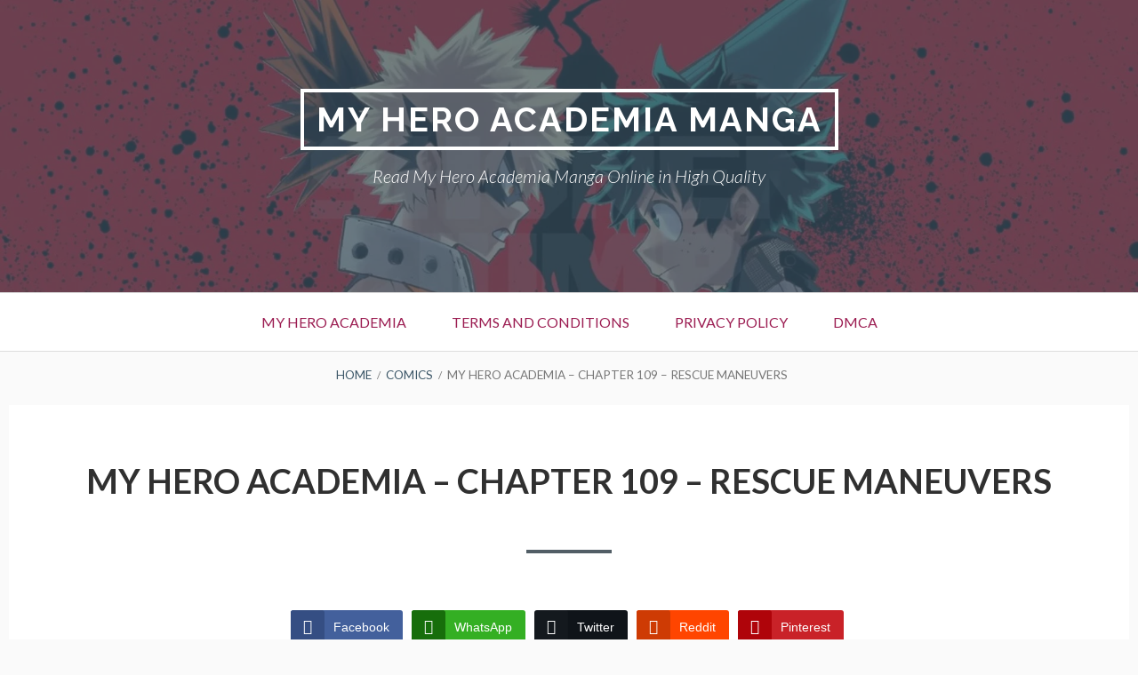

--- FILE ---
content_type: text/html; charset=UTF-8
request_url: https://w8.my-heroacademiamanga.com/manga/my-hero-academia-chapter-109-rescue-maneuvers/
body_size: 14930
content:
<!DOCTYPE html>
<!--[if IE 9]>
<html class="ie ie9" lang="en-US">
<![endif]-->
<html lang="en-US">
<head>
<meta charset="UTF-8">
<meta name="viewport" content="width=device-width, initial-scale=1">
<link rel="profile" href="https://gmpg.org/xfn/11">
<link rel="pingback" href="https://w25.my-heroacademiamanga.com/xmlrpc.php">

<meta name='robots' content='index, follow, max-image-preview:large, max-snippet:-1, max-video-preview:-1' />

	<!-- This site is optimized with the Yoast SEO plugin v26.8 - https://yoast.com/product/yoast-seo-wordpress/ -->
	<title>MY HERO ACADEMIA - Chapter 109 - Rescue Maneuvers - My Hero Academia Manga</title>
	<link rel="canonical" href="https://w25.my-heroacademiamanga.com/manga/my-hero-academia-chapter-109-rescue-maneuvers/" />
	<meta property="og:locale" content="en_US" />
	<meta property="og:type" content="article" />
	<meta property="og:title" content="MY HERO ACADEMIA - Chapter 109 - Rescue Maneuvers - My Hero Academia Manga" />
	<meta property="og:url" content="https://w25.my-heroacademiamanga.com/manga/my-hero-academia-chapter-109-rescue-maneuvers/" />
	<meta property="og:site_name" content="My Hero Academia Manga" />
	<meta property="og:image" content="https://www.mangaread.org/wp-content/uploads/WP-manga/data/manga_5dbbc3551834a/8677a78205514a0aea3d7382ae671e3e/my_hero_academia_109_1.jpg" />
	<meta name="twitter:card" content="summary_large_image" />
	<meta name="twitter:label1" content="Est. reading time" />
	<meta name="twitter:data1" content="4 minutes" />
	<script type="application/ld+json" class="yoast-schema-graph">{"@context":"https://schema.org","@graph":[{"@type":"WebPage","@id":"https://w25.my-heroacademiamanga.com/manga/my-hero-academia-chapter-109-rescue-maneuvers/","url":"https://w25.my-heroacademiamanga.com/manga/my-hero-academia-chapter-109-rescue-maneuvers/","name":"MY HERO ACADEMIA - Chapter 109 - Rescue Maneuvers - My Hero Academia Manga","isPartOf":{"@id":"https://w25.my-heroacademiamanga.com/#website"},"primaryImageOfPage":{"@id":"https://w25.my-heroacademiamanga.com/manga/my-hero-academia-chapter-109-rescue-maneuvers/#primaryimage"},"image":{"@id":"https://w25.my-heroacademiamanga.com/manga/my-hero-academia-chapter-109-rescue-maneuvers/#primaryimage"},"thumbnailUrl":"https://www.mangaread.org/wp-content/uploads/WP-manga/data/manga_5dbbc3551834a/8677a78205514a0aea3d7382ae671e3e/my_hero_academia_109_1.jpg","datePublished":"2023-05-21T21:23:01+00:00","breadcrumb":{"@id":"https://w25.my-heroacademiamanga.com/manga/my-hero-academia-chapter-109-rescue-maneuvers/#breadcrumb"},"inLanguage":"en-US","potentialAction":[{"@type":"ReadAction","target":["https://w25.my-heroacademiamanga.com/manga/my-hero-academia-chapter-109-rescue-maneuvers/"]}]},{"@type":"ImageObject","inLanguage":"en-US","@id":"https://w25.my-heroacademiamanga.com/manga/my-hero-academia-chapter-109-rescue-maneuvers/#primaryimage","url":"https://www.mangaread.org/wp-content/uploads/WP-manga/data/manga_5dbbc3551834a/8677a78205514a0aea3d7382ae671e3e/my_hero_academia_109_1.jpg","contentUrl":"https://www.mangaread.org/wp-content/uploads/WP-manga/data/manga_5dbbc3551834a/8677a78205514a0aea3d7382ae671e3e/my_hero_academia_109_1.jpg"},{"@type":"BreadcrumbList","@id":"https://w25.my-heroacademiamanga.com/manga/my-hero-academia-chapter-109-rescue-maneuvers/#breadcrumb","itemListElement":[{"@type":"ListItem","position":1,"name":"Home","item":"https://w24.my-heroacademiamanga.com/"},{"@type":"ListItem","position":2,"name":"Comics","item":"https://w25.my-heroacademiamanga.com/manga/"},{"@type":"ListItem","position":3,"name":"MY HERO ACADEMIA &#8211; Chapter 109 &#8211; Rescue Maneuvers"}]},{"@type":"WebSite","@id":"https://w25.my-heroacademiamanga.com/#website","url":"https://w25.my-heroacademiamanga.com/","name":"My Hero Academia Manga","description":"Read My Hero Academia Manga Online in High Quality","potentialAction":[{"@type":"SearchAction","target":{"@type":"EntryPoint","urlTemplate":"https://w25.my-heroacademiamanga.com/?s={search_term_string}"},"query-input":{"@type":"PropertyValueSpecification","valueRequired":true,"valueName":"search_term_string"}}],"inLanguage":"en-US"}]}</script>
	<!-- / Yoast SEO plugin. -->


<link rel='dns-prefetch' href='//w25.my-heroacademiamanga.com' />
<link rel='dns-prefetch' href='//fonts.googleapis.com' />
<link rel="alternate" type="application/rss+xml" title="My Hero Academia Manga &raquo; Feed" href="https://w25.my-heroacademiamanga.com/feed/" />
<link rel="alternate" type="application/rss+xml" title="My Hero Academia Manga &raquo; Comments Feed" href="https://w25.my-heroacademiamanga.com/comments/feed/" />
<link rel="alternate" type="application/rss+xml" title="My Hero Academia Manga &raquo; MY HERO ACADEMIA &#8211; Chapter 109 &#8211; Rescue Maneuvers Comments Feed" href="https://w25.my-heroacademiamanga.com/manga/my-hero-academia-chapter-109-rescue-maneuvers/feed/" />
<link rel="alternate" title="oEmbed (JSON)" type="application/json+oembed" href="https://w25.my-heroacademiamanga.com/wp-json/oembed/1.0/embed?url=https%3A%2F%2Fw25.my-heroacademiamanga.com%2Fmanga%2Fmy-hero-academia-chapter-109-rescue-maneuvers%2F" />
<link rel="alternate" title="oEmbed (XML)" type="text/xml+oembed" href="https://w25.my-heroacademiamanga.com/wp-json/oembed/1.0/embed?url=https%3A%2F%2Fw25.my-heroacademiamanga.com%2Fmanga%2Fmy-hero-academia-chapter-109-rescue-maneuvers%2F&#038;format=xml" />
<!-- w25.my-heroacademiamanga.com is managing ads with Advanced Ads 2.0.16 – https://wpadvancedads.com/ --><!--noptimize--><script id="heroa-ready" type="ec34689400438053e6f58b55-text/javascript">
			window.advanced_ads_ready=function(e,a){a=a||"complete";var d=function(e){return"interactive"===a?"loading"!==e:"complete"===e};d(document.readyState)?e():document.addEventListener("readystatechange",(function(a){d(a.target.readyState)&&e()}),{once:"interactive"===a})},window.advanced_ads_ready_queue=window.advanced_ads_ready_queue||[];		</script>
		<!--/noptimize--><style id='wp-img-auto-sizes-contain-inline-css' type='text/css'>
img:is([sizes=auto i],[sizes^="auto," i]){contain-intrinsic-size:3000px 1500px}
/*# sourceURL=wp-img-auto-sizes-contain-inline-css */
</style>
<style id='wp-emoji-styles-inline-css' type='text/css'>

	img.wp-smiley, img.emoji {
		display: inline !important;
		border: none !important;
		box-shadow: none !important;
		height: 1em !important;
		width: 1em !important;
		margin: 0 0.07em !important;
		vertical-align: -0.1em !important;
		background: none !important;
		padding: 0 !important;
	}
/*# sourceURL=wp-emoji-styles-inline-css */
</style>
<style id='wp-block-library-inline-css' type='text/css'>
:root{--wp-block-synced-color:#7a00df;--wp-block-synced-color--rgb:122,0,223;--wp-bound-block-color:var(--wp-block-synced-color);--wp-editor-canvas-background:#ddd;--wp-admin-theme-color:#007cba;--wp-admin-theme-color--rgb:0,124,186;--wp-admin-theme-color-darker-10:#006ba1;--wp-admin-theme-color-darker-10--rgb:0,107,160.5;--wp-admin-theme-color-darker-20:#005a87;--wp-admin-theme-color-darker-20--rgb:0,90,135;--wp-admin-border-width-focus:2px}@media (min-resolution:192dpi){:root{--wp-admin-border-width-focus:1.5px}}.wp-element-button{cursor:pointer}:root .has-very-light-gray-background-color{background-color:#eee}:root .has-very-dark-gray-background-color{background-color:#313131}:root .has-very-light-gray-color{color:#eee}:root .has-very-dark-gray-color{color:#313131}:root .has-vivid-green-cyan-to-vivid-cyan-blue-gradient-background{background:linear-gradient(135deg,#00d084,#0693e3)}:root .has-purple-crush-gradient-background{background:linear-gradient(135deg,#34e2e4,#4721fb 50%,#ab1dfe)}:root .has-hazy-dawn-gradient-background{background:linear-gradient(135deg,#faaca8,#dad0ec)}:root .has-subdued-olive-gradient-background{background:linear-gradient(135deg,#fafae1,#67a671)}:root .has-atomic-cream-gradient-background{background:linear-gradient(135deg,#fdd79a,#004a59)}:root .has-nightshade-gradient-background{background:linear-gradient(135deg,#330968,#31cdcf)}:root .has-midnight-gradient-background{background:linear-gradient(135deg,#020381,#2874fc)}:root{--wp--preset--font-size--normal:16px;--wp--preset--font-size--huge:42px}.has-regular-font-size{font-size:1em}.has-larger-font-size{font-size:2.625em}.has-normal-font-size{font-size:var(--wp--preset--font-size--normal)}.has-huge-font-size{font-size:var(--wp--preset--font-size--huge)}.has-text-align-center{text-align:center}.has-text-align-left{text-align:left}.has-text-align-right{text-align:right}.has-fit-text{white-space:nowrap!important}#end-resizable-editor-section{display:none}.aligncenter{clear:both}.items-justified-left{justify-content:flex-start}.items-justified-center{justify-content:center}.items-justified-right{justify-content:flex-end}.items-justified-space-between{justify-content:space-between}.screen-reader-text{border:0;clip-path:inset(50%);height:1px;margin:-1px;overflow:hidden;padding:0;position:absolute;width:1px;word-wrap:normal!important}.screen-reader-text:focus{background-color:#ddd;clip-path:none;color:#444;display:block;font-size:1em;height:auto;left:5px;line-height:normal;padding:15px 23px 14px;text-decoration:none;top:5px;width:auto;z-index:100000}html :where(.has-border-color){border-style:solid}html :where([style*=border-top-color]){border-top-style:solid}html :where([style*=border-right-color]){border-right-style:solid}html :where([style*=border-bottom-color]){border-bottom-style:solid}html :where([style*=border-left-color]){border-left-style:solid}html :where([style*=border-width]){border-style:solid}html :where([style*=border-top-width]){border-top-style:solid}html :where([style*=border-right-width]){border-right-style:solid}html :where([style*=border-bottom-width]){border-bottom-style:solid}html :where([style*=border-left-width]){border-left-style:solid}html :where(img[class*=wp-image-]){height:auto;max-width:100%}:where(figure){margin:0 0 1em}html :where(.is-position-sticky){--wp-admin--admin-bar--position-offset:var(--wp-admin--admin-bar--height,0px)}@media screen and (max-width:600px){html :where(.is-position-sticky){--wp-admin--admin-bar--position-offset:0px}}

/*# sourceURL=wp-block-library-inline-css */
</style><style id='global-styles-inline-css' type='text/css'>
:root{--wp--preset--aspect-ratio--square: 1;--wp--preset--aspect-ratio--4-3: 4/3;--wp--preset--aspect-ratio--3-4: 3/4;--wp--preset--aspect-ratio--3-2: 3/2;--wp--preset--aspect-ratio--2-3: 2/3;--wp--preset--aspect-ratio--16-9: 16/9;--wp--preset--aspect-ratio--9-16: 9/16;--wp--preset--color--black: #000000;--wp--preset--color--cyan-bluish-gray: #abb8c3;--wp--preset--color--white: #ffffff;--wp--preset--color--pale-pink: #f78da7;--wp--preset--color--vivid-red: #cf2e2e;--wp--preset--color--luminous-vivid-orange: #ff6900;--wp--preset--color--luminous-vivid-amber: #fcb900;--wp--preset--color--light-green-cyan: #7bdcb5;--wp--preset--color--vivid-green-cyan: #00d084;--wp--preset--color--pale-cyan-blue: #8ed1fc;--wp--preset--color--vivid-cyan-blue: #0693e3;--wp--preset--color--vivid-purple: #9b51e0;--wp--preset--gradient--vivid-cyan-blue-to-vivid-purple: linear-gradient(135deg,rgb(6,147,227) 0%,rgb(155,81,224) 100%);--wp--preset--gradient--light-green-cyan-to-vivid-green-cyan: linear-gradient(135deg,rgb(122,220,180) 0%,rgb(0,208,130) 100%);--wp--preset--gradient--luminous-vivid-amber-to-luminous-vivid-orange: linear-gradient(135deg,rgb(252,185,0) 0%,rgb(255,105,0) 100%);--wp--preset--gradient--luminous-vivid-orange-to-vivid-red: linear-gradient(135deg,rgb(255,105,0) 0%,rgb(207,46,46) 100%);--wp--preset--gradient--very-light-gray-to-cyan-bluish-gray: linear-gradient(135deg,rgb(238,238,238) 0%,rgb(169,184,195) 100%);--wp--preset--gradient--cool-to-warm-spectrum: linear-gradient(135deg,rgb(74,234,220) 0%,rgb(151,120,209) 20%,rgb(207,42,186) 40%,rgb(238,44,130) 60%,rgb(251,105,98) 80%,rgb(254,248,76) 100%);--wp--preset--gradient--blush-light-purple: linear-gradient(135deg,rgb(255,206,236) 0%,rgb(152,150,240) 100%);--wp--preset--gradient--blush-bordeaux: linear-gradient(135deg,rgb(254,205,165) 0%,rgb(254,45,45) 50%,rgb(107,0,62) 100%);--wp--preset--gradient--luminous-dusk: linear-gradient(135deg,rgb(255,203,112) 0%,rgb(199,81,192) 50%,rgb(65,88,208) 100%);--wp--preset--gradient--pale-ocean: linear-gradient(135deg,rgb(255,245,203) 0%,rgb(182,227,212) 50%,rgb(51,167,181) 100%);--wp--preset--gradient--electric-grass: linear-gradient(135deg,rgb(202,248,128) 0%,rgb(113,206,126) 100%);--wp--preset--gradient--midnight: linear-gradient(135deg,rgb(2,3,129) 0%,rgb(40,116,252) 100%);--wp--preset--font-size--small: 13px;--wp--preset--font-size--medium: 20px;--wp--preset--font-size--large: 36px;--wp--preset--font-size--x-large: 42px;--wp--preset--spacing--20: 0.44rem;--wp--preset--spacing--30: 0.67rem;--wp--preset--spacing--40: 1rem;--wp--preset--spacing--50: 1.5rem;--wp--preset--spacing--60: 2.25rem;--wp--preset--spacing--70: 3.38rem;--wp--preset--spacing--80: 5.06rem;--wp--preset--shadow--natural: 6px 6px 9px rgba(0, 0, 0, 0.2);--wp--preset--shadow--deep: 12px 12px 50px rgba(0, 0, 0, 0.4);--wp--preset--shadow--sharp: 6px 6px 0px rgba(0, 0, 0, 0.2);--wp--preset--shadow--outlined: 6px 6px 0px -3px rgb(255, 255, 255), 6px 6px rgb(0, 0, 0);--wp--preset--shadow--crisp: 6px 6px 0px rgb(0, 0, 0);}:where(.is-layout-flex){gap: 0.5em;}:where(.is-layout-grid){gap: 0.5em;}body .is-layout-flex{display: flex;}.is-layout-flex{flex-wrap: wrap;align-items: center;}.is-layout-flex > :is(*, div){margin: 0;}body .is-layout-grid{display: grid;}.is-layout-grid > :is(*, div){margin: 0;}:where(.wp-block-columns.is-layout-flex){gap: 2em;}:where(.wp-block-columns.is-layout-grid){gap: 2em;}:where(.wp-block-post-template.is-layout-flex){gap: 1.25em;}:where(.wp-block-post-template.is-layout-grid){gap: 1.25em;}.has-black-color{color: var(--wp--preset--color--black) !important;}.has-cyan-bluish-gray-color{color: var(--wp--preset--color--cyan-bluish-gray) !important;}.has-white-color{color: var(--wp--preset--color--white) !important;}.has-pale-pink-color{color: var(--wp--preset--color--pale-pink) !important;}.has-vivid-red-color{color: var(--wp--preset--color--vivid-red) !important;}.has-luminous-vivid-orange-color{color: var(--wp--preset--color--luminous-vivid-orange) !important;}.has-luminous-vivid-amber-color{color: var(--wp--preset--color--luminous-vivid-amber) !important;}.has-light-green-cyan-color{color: var(--wp--preset--color--light-green-cyan) !important;}.has-vivid-green-cyan-color{color: var(--wp--preset--color--vivid-green-cyan) !important;}.has-pale-cyan-blue-color{color: var(--wp--preset--color--pale-cyan-blue) !important;}.has-vivid-cyan-blue-color{color: var(--wp--preset--color--vivid-cyan-blue) !important;}.has-vivid-purple-color{color: var(--wp--preset--color--vivid-purple) !important;}.has-black-background-color{background-color: var(--wp--preset--color--black) !important;}.has-cyan-bluish-gray-background-color{background-color: var(--wp--preset--color--cyan-bluish-gray) !important;}.has-white-background-color{background-color: var(--wp--preset--color--white) !important;}.has-pale-pink-background-color{background-color: var(--wp--preset--color--pale-pink) !important;}.has-vivid-red-background-color{background-color: var(--wp--preset--color--vivid-red) !important;}.has-luminous-vivid-orange-background-color{background-color: var(--wp--preset--color--luminous-vivid-orange) !important;}.has-luminous-vivid-amber-background-color{background-color: var(--wp--preset--color--luminous-vivid-amber) !important;}.has-light-green-cyan-background-color{background-color: var(--wp--preset--color--light-green-cyan) !important;}.has-vivid-green-cyan-background-color{background-color: var(--wp--preset--color--vivid-green-cyan) !important;}.has-pale-cyan-blue-background-color{background-color: var(--wp--preset--color--pale-cyan-blue) !important;}.has-vivid-cyan-blue-background-color{background-color: var(--wp--preset--color--vivid-cyan-blue) !important;}.has-vivid-purple-background-color{background-color: var(--wp--preset--color--vivid-purple) !important;}.has-black-border-color{border-color: var(--wp--preset--color--black) !important;}.has-cyan-bluish-gray-border-color{border-color: var(--wp--preset--color--cyan-bluish-gray) !important;}.has-white-border-color{border-color: var(--wp--preset--color--white) !important;}.has-pale-pink-border-color{border-color: var(--wp--preset--color--pale-pink) !important;}.has-vivid-red-border-color{border-color: var(--wp--preset--color--vivid-red) !important;}.has-luminous-vivid-orange-border-color{border-color: var(--wp--preset--color--luminous-vivid-orange) !important;}.has-luminous-vivid-amber-border-color{border-color: var(--wp--preset--color--luminous-vivid-amber) !important;}.has-light-green-cyan-border-color{border-color: var(--wp--preset--color--light-green-cyan) !important;}.has-vivid-green-cyan-border-color{border-color: var(--wp--preset--color--vivid-green-cyan) !important;}.has-pale-cyan-blue-border-color{border-color: var(--wp--preset--color--pale-cyan-blue) !important;}.has-vivid-cyan-blue-border-color{border-color: var(--wp--preset--color--vivid-cyan-blue) !important;}.has-vivid-purple-border-color{border-color: var(--wp--preset--color--vivid-purple) !important;}.has-vivid-cyan-blue-to-vivid-purple-gradient-background{background: var(--wp--preset--gradient--vivid-cyan-blue-to-vivid-purple) !important;}.has-light-green-cyan-to-vivid-green-cyan-gradient-background{background: var(--wp--preset--gradient--light-green-cyan-to-vivid-green-cyan) !important;}.has-luminous-vivid-amber-to-luminous-vivid-orange-gradient-background{background: var(--wp--preset--gradient--luminous-vivid-amber-to-luminous-vivid-orange) !important;}.has-luminous-vivid-orange-to-vivid-red-gradient-background{background: var(--wp--preset--gradient--luminous-vivid-orange-to-vivid-red) !important;}.has-very-light-gray-to-cyan-bluish-gray-gradient-background{background: var(--wp--preset--gradient--very-light-gray-to-cyan-bluish-gray) !important;}.has-cool-to-warm-spectrum-gradient-background{background: var(--wp--preset--gradient--cool-to-warm-spectrum) !important;}.has-blush-light-purple-gradient-background{background: var(--wp--preset--gradient--blush-light-purple) !important;}.has-blush-bordeaux-gradient-background{background: var(--wp--preset--gradient--blush-bordeaux) !important;}.has-luminous-dusk-gradient-background{background: var(--wp--preset--gradient--luminous-dusk) !important;}.has-pale-ocean-gradient-background{background: var(--wp--preset--gradient--pale-ocean) !important;}.has-electric-grass-gradient-background{background: var(--wp--preset--gradient--electric-grass) !important;}.has-midnight-gradient-background{background: var(--wp--preset--gradient--midnight) !important;}.has-small-font-size{font-size: var(--wp--preset--font-size--small) !important;}.has-medium-font-size{font-size: var(--wp--preset--font-size--medium) !important;}.has-large-font-size{font-size: var(--wp--preset--font-size--large) !important;}.has-x-large-font-size{font-size: var(--wp--preset--font-size--x-large) !important;}
/*# sourceURL=global-styles-inline-css */
</style>

<style id='classic-theme-styles-inline-css' type='text/css'>
/*! This file is auto-generated */
.wp-block-button__link{color:#fff;background-color:#32373c;border-radius:9999px;box-shadow:none;text-decoration:none;padding:calc(.667em + 2px) calc(1.333em + 2px);font-size:1.125em}.wp-block-file__button{background:#32373c;color:#fff;text-decoration:none}
/*# sourceURL=/wp-includes/css/classic-themes.min.css */
</style>
<link rel='stylesheet' id='dashicons-css' href='https://w25.my-heroacademiamanga.com/wp-includes/css/dashicons.min.css?ver=6.9' type='text/css' media='all' />
<link rel='stylesheet' id='admin-bar-css' href='https://w25.my-heroacademiamanga.com/wp-includes/css/admin-bar.min.css?ver=6.9' type='text/css' media='all' />
<style id='admin-bar-inline-css' type='text/css'>

    /* Hide CanvasJS credits for P404 charts specifically */
    #p404RedirectChart .canvasjs-chart-credit {
        display: none !important;
    }
    
    #p404RedirectChart canvas {
        border-radius: 6px;
    }

    .p404-redirect-adminbar-weekly-title {
        font-weight: bold;
        font-size: 14px;
        color: #fff;
        margin-bottom: 6px;
    }

    #wpadminbar #wp-admin-bar-p404_free_top_button .ab-icon:before {
        content: "\f103";
        color: #dc3545;
        top: 3px;
    }
    
    #wp-admin-bar-p404_free_top_button .ab-item {
        min-width: 80px !important;
        padding: 0px !important;
    }
    
    /* Ensure proper positioning and z-index for P404 dropdown */
    .p404-redirect-adminbar-dropdown-wrap { 
        min-width: 0; 
        padding: 0;
        position: static !important;
    }
    
    #wpadminbar #wp-admin-bar-p404_free_top_button_dropdown {
        position: static !important;
    }
    
    #wpadminbar #wp-admin-bar-p404_free_top_button_dropdown .ab-item {
        padding: 0 !important;
        margin: 0 !important;
    }
    
    .p404-redirect-dropdown-container {
        min-width: 340px;
        padding: 18px 18px 12px 18px;
        background: #23282d !important;
        color: #fff;
        border-radius: 12px;
        box-shadow: 0 8px 32px rgba(0,0,0,0.25);
        margin-top: 10px;
        position: relative !important;
        z-index: 999999 !important;
        display: block !important;
        border: 1px solid #444;
    }
    
    /* Ensure P404 dropdown appears on hover */
    #wpadminbar #wp-admin-bar-p404_free_top_button .p404-redirect-dropdown-container { 
        display: none !important;
    }
    
    #wpadminbar #wp-admin-bar-p404_free_top_button:hover .p404-redirect-dropdown-container { 
        display: block !important;
    }
    
    #wpadminbar #wp-admin-bar-p404_free_top_button:hover #wp-admin-bar-p404_free_top_button_dropdown .p404-redirect-dropdown-container {
        display: block !important;
    }
    
    .p404-redirect-card {
        background: #2c3338;
        border-radius: 8px;
        padding: 18px 18px 12px 18px;
        box-shadow: 0 2px 8px rgba(0,0,0,0.07);
        display: flex;
        flex-direction: column;
        align-items: flex-start;
        border: 1px solid #444;
    }
    
    .p404-redirect-btn {
        display: inline-block;
        background: #dc3545;
        color: #fff !important;
        font-weight: bold;
        padding: 5px 22px;
        border-radius: 8px;
        text-decoration: none;
        font-size: 17px;
        transition: background 0.2s, box-shadow 0.2s;
        margin-top: 8px;
        box-shadow: 0 2px 8px rgba(220,53,69,0.15);
        text-align: center;
        line-height: 1.6;
    }
    
    .p404-redirect-btn:hover {
        background: #c82333;
        color: #fff !important;
        box-shadow: 0 4px 16px rgba(220,53,69,0.25);
    }
    
    /* Prevent conflicts with other admin bar dropdowns */
    #wpadminbar .ab-top-menu > li:hover > .ab-item,
    #wpadminbar .ab-top-menu > li.hover > .ab-item {
        z-index: auto;
    }
    
    #wpadminbar #wp-admin-bar-p404_free_top_button:hover > .ab-item {
        z-index: 999998 !important;
    }
    
/*# sourceURL=admin-bar-inline-css */
</style>
<link rel='stylesheet' id='ssb-front-css-css' href='https://w25.my-heroacademiamanga.com/wp-content/plugins/simple-social-buttons/assets/css/front.css?ver=6.2.0' type='text/css' media='all' />
<link rel='stylesheet' id='widgets-on-pages-css' href='https://w25.my-heroacademiamanga.com/wp-content/plugins/widgets-on-pages/public/css/widgets-on-pages-public.css?ver=1.4.0' type='text/css' media='all' />
<link rel='stylesheet' id='toivo-lite-fonts-css' href='https://fonts.googleapis.com/css?family=Lato%3A300%2C400%2C700%2C300italic%2C400italic%2C700italic%7CRaleway%3A400%2C600%2C500%2C700%2C800&#038;subset=latin%2Clatin-ext' type='text/css' media='all' />
<link rel='stylesheet' id='genericons-css' href='https://w25.my-heroacademiamanga.com/wp-content/themes/toivo-lite/fonts/genericons/genericons/genericons.min.css?ver=3.3' type='text/css' media='all' />
<link rel='stylesheet' id='toivo-lite-style-css' href='https://w25.my-heroacademiamanga.com/wp-content/themes/toivo-lite/style.css?ver=1.2.0' type='text/css' media='all' />
<style id='toivo-lite-style-inline-css' type='text/css'>

			.site-header,
			.custom-header-image .site-header > .wrap::before {
				background-color: rgba( 59, 86, 103, 0.7);
			}
/*# sourceURL=toivo-lite-style-inline-css */
</style>
<link rel='stylesheet' id='heateor-sc-frontend-css-css' href='https://w25.my-heroacademiamanga.com/wp-content/plugins/heateor-social-comments/css/front.css?ver=1.6.3' type='text/css' media='all' />
<script type="ec34689400438053e6f58b55-text/javascript" src="https://w25.my-heroacademiamanga.com/wp-includes/js/jquery/jquery.min.js?ver=3.7.1" id="jquery-core-js"></script>
<script type="ec34689400438053e6f58b55-text/javascript" src="https://w25.my-heroacademiamanga.com/wp-includes/js/jquery/jquery-migrate.min.js?ver=3.4.1" id="jquery-migrate-js"></script>
<link rel="https://api.w.org/" href="https://w25.my-heroacademiamanga.com/wp-json/" /><link rel="EditURI" type="application/rsd+xml" title="RSD" href="https://w25.my-heroacademiamanga.com/xmlrpc.php?rsd" />
<meta name="generator" content="WordPress 6.9" />
<link rel='shortlink' href='https://w25.my-heroacademiamanga.com/?p=3538' />
			<meta name="keywords" content="my hero academia manga,mha manga,read my hero academi,my hero academia manga online,my hero academia manga free,hero academia manga,boku no hero academia manga online,my hero academia scan,read my hero academia manga online,read boku no hero academia,my hero academia online,boku no hero academia chapter,boku no hero academia read online,read boku no hero academia online,my hero academia, vol 1 free,read my hero academia free,my hero online,my hero academia vol 1 free,my hero academia manga chapter 1,my hero academia manga english volumes ,how many my hero academia manga are there,boku no hero online,boku no hero academia manga volumes,boku no hero academia chapter 1,my hero academia volume 1 free,my hero academia manga volumes english,my hero academia manga,my hero academia chapter 188,my hero academia chapter 185,my hero academia chapter 180,my hero academia chapter 165,where to read boku no hero academia,my hero academia kouta,my hero academia chapter 345,my hero academia chapter 224,my hero academia chapter 314,my hero academia chapter 212,my hero academia chapter 384,my hero academia chapter 360,my hero academia chapter 420,bnha omake ,bnha high end,how to read my hero academia books,my hero academia manga,mha manga,read my hero academia,my hero academia manga online,my hero academia manga free,hero academia manga,boku no hero academia manga online,my hero academia scan,read my hero academia manga online,read boku no hero academia,my hero academia online,boku no hero academia chapter,boku no hero academia read online,read boku no hero academia online,my hero academia, vol 1 free,my hero online,my hero academia vol 1 free,my hero academia manga chapter,my hero academia manga english volumes,hero manga,how many my hero academia manga are there,boku no hero online,boku no hero academia manga volumes,boku no hero academia chapter 1,my hero academia volume 1 free,my hero academia manga volumes english,where to read boku no hero academia,my hero academia kouta,bnha omake,bnha high end,how to read my hero academia books">
			
		<!-- GA Google Analytics @ https://m0n.co/ga -->
		<script async src="https://www.googletagmanager.com/gtag/js?id=UA-126654942-54" type="ec34689400438053e6f58b55-text/javascript"></script>
		<script type="ec34689400438053e6f58b55-text/javascript">
			window.dataLayer = window.dataLayer || [];
			function gtag(){dataLayer.push(arguments);}
			gtag('js', new Date());
			gtag('config', 'UA-126654942-54');
		</script>

	
<meta name="yandex-verification" content="20ecd60aa1f61566" />
 <style media="screen">

		.simplesocialbuttons.simplesocialbuttons_inline .ssb-fb-like, .simplesocialbuttons.simplesocialbuttons_inline amp-facebook-like {
	  margin: ;
	}
		 /*inline margin*/
	
		.simplesocialbuttons.simplesocialbuttons_inline.simplesocial-simple-round button{
	  margin: ;
	}
	
	
	
	
	
			 /*margin-digbar*/

	
	
	
	
	
	
	
</style>

<!-- Open Graph Meta Tags generated by Simple Social Buttons 6.2.0 -->
<meta property="og:title" content="MY HERO ACADEMIA &#8211; Chapter 109 &#8211; Rescue Maneuvers - My Hero Academia Manga" />
<meta property="og:type" content="website" />
<meta property="og:url" content="https://w25.my-heroacademiamanga.com/manga/my-hero-academia-chapter-109-rescue-maneuvers/" />
<meta property="og:site_name" content="My Hero Academia Manga" />
<meta property="og:image" content="https://www.mangaread.org/wp-content/uploads/WP-manga/data/manga_5dbbc3551834a/8677a78205514a0aea3d7382ae671e3e/my_hero_academia_109_1.jpg" />
<meta property="og:image" content="https://www.mangaread.org/wp-content/uploads/WP-manga/data/manga_5dbbc3551834a/8677a78205514a0aea3d7382ae671e3e/my_hero_academia_109_2.jpg" />
<meta property="og:image" content="https://www.mangaread.org/wp-content/uploads/WP-manga/data/manga_5dbbc3551834a/8677a78205514a0aea3d7382ae671e3e/my_hero_academia_109_3.jpg" />
<meta property="og:image" content="https://www.mangaread.org/wp-content/uploads/WP-manga/data/manga_5dbbc3551834a/8677a78205514a0aea3d7382ae671e3e/my_hero_academia_109_4.jpg" />
<meta property="og:image" content="https://www.mangaread.org/wp-content/uploads/WP-manga/data/manga_5dbbc3551834a/8677a78205514a0aea3d7382ae671e3e/my_hero_academia_109_5.jpg" />
<meta property="og:image" content="https://www.mangaread.org/wp-content/uploads/WP-manga/data/manga_5dbbc3551834a/8677a78205514a0aea3d7382ae671e3e/my_hero_academia_109_6.jpg" />
<meta property="og:image" content="https://www.mangaread.org/wp-content/uploads/WP-manga/data/manga_5dbbc3551834a/8677a78205514a0aea3d7382ae671e3e/my_hero_academia_109_7.jpg" />
<meta property="og:image" content="https://www.mangaread.org/wp-content/uploads/WP-manga/data/manga_5dbbc3551834a/8677a78205514a0aea3d7382ae671e3e/my_hero_academia_109_8.jpg" />
<meta property="og:image" content="https://www.mangaread.org/wp-content/uploads/WP-manga/data/manga_5dbbc3551834a/8677a78205514a0aea3d7382ae671e3e/my_hero_academia_109_9.jpg" />
<meta property="og:image" content="https://www.mangaread.org/wp-content/uploads/WP-manga/data/manga_5dbbc3551834a/8677a78205514a0aea3d7382ae671e3e/my_hero_academia_109_10.jpg" />
<meta property="og:image" content="https://www.mangaread.org/wp-content/uploads/WP-manga/data/manga_5dbbc3551834a/8677a78205514a0aea3d7382ae671e3e/my_hero_academia_109_11.jpg" />
<meta property="og:image" content="https://www.mangaread.org/wp-content/uploads/WP-manga/data/manga_5dbbc3551834a/8677a78205514a0aea3d7382ae671e3e/my_hero_academia_109_12.jpg" />
<meta property="og:image" content="https://www.mangaread.org/wp-content/uploads/WP-manga/data/manga_5dbbc3551834a/8677a78205514a0aea3d7382ae671e3e/my_hero_academia_109_13.jpg" />
<meta property="og:image" content="https://www.mangaread.org/wp-content/uploads/WP-manga/data/manga_5dbbc3551834a/8677a78205514a0aea3d7382ae671e3e/my_hero_academia_109_14.jpg" />
<meta property="og:image" content="https://www.mangaread.org/wp-content/uploads/WP-manga/data/manga_5dbbc3551834a/8677a78205514a0aea3d7382ae671e3e/my_hero_academia_109_15.jpg" />
<meta property="og:image" content="https://www.mangaread.org/wp-content/uploads/WP-manga/data/manga_5dbbc3551834a/8677a78205514a0aea3d7382ae671e3e/my_hero_academia_109_16.jpg" />
<meta property="og:image" content="https://www.mangaread.org/wp-content/uploads/WP-manga/data/manga_5dbbc3551834a/8677a78205514a0aea3d7382ae671e3e/my_hero_academia_109_17.jpg" />
<meta property="og:image" content="https://www.mangaread.org/wp-content/uploads/WP-manga/data/manga_5dbbc3551834a/8677a78205514a0aea3d7382ae671e3e/my_hero_academia_109_18.jpg" />
<meta property="og:image" content="https://www.mangaread.org/wp-content/uploads/WP-manga/data/manga_5dbbc3551834a/8677a78205514a0aea3d7382ae671e3e/my_hero_academia_109_19.jpg" />
<meta name="twitter:card" content="summary_large_image" />
<meta name="twitter:title" content="MY HERO ACADEMIA &#8211; Chapter 109 &#8211; Rescue Maneuvers - My Hero Academia Manga" />
<meta property="twitter:image" content="https://www.mangaread.org/wp-content/uploads/WP-manga/data/manga_5dbbc3551834a/8677a78205514a0aea3d7382ae671e3e/my_hero_academia_109_1.jpg" />
<meta property="twitter:image" content="https://www.mangaread.org/wp-content/uploads/WP-manga/data/manga_5dbbc3551834a/8677a78205514a0aea3d7382ae671e3e/my_hero_academia_109_2.jpg" />
<meta property="twitter:image" content="https://www.mangaread.org/wp-content/uploads/WP-manga/data/manga_5dbbc3551834a/8677a78205514a0aea3d7382ae671e3e/my_hero_academia_109_3.jpg" />
<meta property="twitter:image" content="https://www.mangaread.org/wp-content/uploads/WP-manga/data/manga_5dbbc3551834a/8677a78205514a0aea3d7382ae671e3e/my_hero_academia_109_4.jpg" />
<meta property="twitter:image" content="https://www.mangaread.org/wp-content/uploads/WP-manga/data/manga_5dbbc3551834a/8677a78205514a0aea3d7382ae671e3e/my_hero_academia_109_5.jpg" />
<meta property="twitter:image" content="https://www.mangaread.org/wp-content/uploads/WP-manga/data/manga_5dbbc3551834a/8677a78205514a0aea3d7382ae671e3e/my_hero_academia_109_6.jpg" />
<meta property="twitter:image" content="https://www.mangaread.org/wp-content/uploads/WP-manga/data/manga_5dbbc3551834a/8677a78205514a0aea3d7382ae671e3e/my_hero_academia_109_7.jpg" />
<meta property="twitter:image" content="https://www.mangaread.org/wp-content/uploads/WP-manga/data/manga_5dbbc3551834a/8677a78205514a0aea3d7382ae671e3e/my_hero_academia_109_8.jpg" />
<meta property="twitter:image" content="https://www.mangaread.org/wp-content/uploads/WP-manga/data/manga_5dbbc3551834a/8677a78205514a0aea3d7382ae671e3e/my_hero_academia_109_9.jpg" />
<meta property="twitter:image" content="https://www.mangaread.org/wp-content/uploads/WP-manga/data/manga_5dbbc3551834a/8677a78205514a0aea3d7382ae671e3e/my_hero_academia_109_10.jpg" />
<meta property="twitter:image" content="https://www.mangaread.org/wp-content/uploads/WP-manga/data/manga_5dbbc3551834a/8677a78205514a0aea3d7382ae671e3e/my_hero_academia_109_11.jpg" />
<meta property="twitter:image" content="https://www.mangaread.org/wp-content/uploads/WP-manga/data/manga_5dbbc3551834a/8677a78205514a0aea3d7382ae671e3e/my_hero_academia_109_12.jpg" />
<meta property="twitter:image" content="https://www.mangaread.org/wp-content/uploads/WP-manga/data/manga_5dbbc3551834a/8677a78205514a0aea3d7382ae671e3e/my_hero_academia_109_13.jpg" />
<meta property="twitter:image" content="https://www.mangaread.org/wp-content/uploads/WP-manga/data/manga_5dbbc3551834a/8677a78205514a0aea3d7382ae671e3e/my_hero_academia_109_14.jpg" />
<meta property="twitter:image" content="https://www.mangaread.org/wp-content/uploads/WP-manga/data/manga_5dbbc3551834a/8677a78205514a0aea3d7382ae671e3e/my_hero_academia_109_15.jpg" />
<meta property="twitter:image" content="https://www.mangaread.org/wp-content/uploads/WP-manga/data/manga_5dbbc3551834a/8677a78205514a0aea3d7382ae671e3e/my_hero_academia_109_16.jpg" />
<meta property="twitter:image" content="https://www.mangaread.org/wp-content/uploads/WP-manga/data/manga_5dbbc3551834a/8677a78205514a0aea3d7382ae671e3e/my_hero_academia_109_17.jpg" />
<meta property="twitter:image" content="https://www.mangaread.org/wp-content/uploads/WP-manga/data/manga_5dbbc3551834a/8677a78205514a0aea3d7382ae671e3e/my_hero_academia_109_18.jpg" />
<meta property="twitter:image" content="https://www.mangaread.org/wp-content/uploads/WP-manga/data/manga_5dbbc3551834a/8677a78205514a0aea3d7382ae671e3e/my_hero_academia_109_19.jpg" />
<meta name="Comic-Easel" content="1.15" />
<meta name="Referrer" content="" />
<style type="text/css">.recentcomments a{display:inline !important;padding:0 !important;margin:0 !important;}</style>
<style type="text/css" id="custom-header-css">@media screen and (min-width: 1px) { body.custom-header-image .site-header { background: url(https://w5.my-heroacademiamanga.com/wp-content/uploads/2023/07/cropped-Boku-no-Hero-Academia-1.webp) no-repeat 50% 50%; -webkit-background-size: cover; -moz-background-size: cover; -o-background-size: cover; background-size: cover; } }.site-title, .site-title a, .site-description, .site-description a { color: #fff }.site-title a { border-color: #fff }</style>
	<style type="text/css" id="custom-background-css">body.custom-background { background: #fafafa; }</style>
	<link rel="icon" href="https://w25.my-heroacademiamanga.com/wp-content/uploads/2023/07/cropped-Boku-no-Hero-Academia-manga-32x32.webp" sizes="32x32" />
<link rel="icon" href="https://w25.my-heroacademiamanga.com/wp-content/uploads/2023/07/cropped-Boku-no-Hero-Academia-manga-192x192.webp" sizes="192x192" />
<link rel="apple-touch-icon" href="https://w25.my-heroacademiamanga.com/wp-content/uploads/2023/07/cropped-Boku-no-Hero-Academia-manga-180x180.webp" />
<meta name="msapplication-TileImage" content="https://w25.my-heroacademiamanga.com/wp-content/uploads/2023/07/cropped-Boku-no-Hero-Academia-manga-270x270.webp" />
</head>

<body class="wp-singular comic-template-default single single-comic postid-3538 wp-theme-toivo-lite non-logged-in custom-header-image top-menus-disabled layout-1c aa-prefix-heroa- custom-background" itemscope="itemscope" itemtype="http://schema.org/WebPage">
<div id="page" class="site">

	<a class="skip-link screen-reader-text" href="#content">Skip to content</a>

		
		
	<header id="masthead" class="site-header" role="banner" aria-labelledby="site-title" itemscope="itemscope" itemtype="http://schema.org/WPHeader">
		
		<div class="wrap">
		
				
			<div class="site-branding">
			
											<div id="site-title" class="site-title" itemprop="headline">
								<a href="https://w25.my-heroacademiamanga.com/" rel="home">My Hero Academia Manga</a>
							</div>
						
										
						<div id="site-description" class="site-description" itemprop="description">Read My Hero Academia Manga Online in High Quality</div>
			
							
			</div><!-- .site-branding -->
			
		</div><!-- .wrap -->
			
	</header><!-- #masthead -->
	
		
	
	<button id="nav-toggle">Menu</button>
	
	<nav id="menu-primary" class="menu main-navigation" role="navigation" aria-label="Primary Menu" itemscope="itemscope" itemtype="http://schema.org/SiteNavigationElement">
		<h2 class="screen-reader-text">Primary Menu</h2>
		
		<div class="wrap">
			
			<div class="menu-header-container"><ul id="menu-primary-items" class="menu-items"><li id="menu-item-1473" class="menu-item menu-item-type-post_type menu-item-object-page menu-item-home menu-item-1473"><a href="https://w25.my-heroacademiamanga.com/">My Hero Academia</a></li>
<li id="menu-item-1476" class="menu-item menu-item-type-post_type menu-item-object-page menu-item-1476"><a href="https://w25.my-heroacademiamanga.com/terms-and-conditions/">Terms and Conditions</a></li>
<li id="menu-item-1475" class="menu-item menu-item-type-post_type menu-item-object-page menu-item-1475"><a href="https://w25.my-heroacademiamanga.com/privacy-policy/">Privacy Policy</a></li>
<li id="menu-item-1474" class="menu-item menu-item-type-post_type menu-item-object-page menu-item-1474"><a href="https://w25.my-heroacademiamanga.com/dmca/">DMCA</a></li>
</ul></div>		
		</div><!-- .wrap -->
	</nav><!-- #menu-primary -->
	
	<div id="content" class="site-content">
		<div class="wrap">
			<div class="wrap-inside">
				
				<nav role="navigation" aria-label="Breadcrumbs" class="breadcrumb-trail breadcrumbs" itemprop="breadcrumb"><h2 class="screen-reader-text">Breadcrumbs</h2><div class="wrap"><ul class="trail-items" itemscope itemtype="http://schema.org/BreadcrumbList"><meta name="numberOfItems" content="3" /><meta name="itemListOrder" content="Ascending" /><li itemprop="itemListElement" itemscope itemtype="http://schema.org/ListItem" class="trail-item trail-begin"><a href="https://w25.my-heroacademiamanga.com" rel="home"><span itemprop="name">Home</span></a><meta itemprop="position" content="1" /></li><li itemprop="itemListElement" itemscope itemtype="http://schema.org/ListItem" class="trail-item"><a href="https://w25.my-heroacademiamanga.com/manga/"><span itemprop="name">Comics</span></a><meta itemprop="position" content="2" /></li><li itemprop="itemListElement" itemscope itemtype="http://schema.org/ListItem" class="trail-item trail-end"><span itemprop="name">MY HERO ACADEMIA &#8211; Chapter 109 &#8211; Rescue Maneuvers</span><meta itemprop="position" content="3" /></li></ul></div></nav>				
				<div id="primary" class="content-area">
					<main id="main" class="site-main" role="main" itemprop="mainContentOfPage">

	<div class='code-block code-block-3' style='margin: 8px auto; text-align: center; display: block; clear: both;'>
<script type="ec34689400438053e6f58b55-text/javascript">
	atOptions = {
		'key' : 'df0fe3679a03519ecbeaa220c1ad69ca',
		'format' : 'iframe',
		'height' : 60,
		'width' : 468,
		'params' : {}
	};
</script>
<script type="ec34689400438053e6f58b55-text/javascript" src="//inclinedallusionnearby.com/df0fe3679a03519ecbeaa220c1ad69ca/invoke.js"></script></div>

		
<article id="post-3538" class="post-3538 comic type-comic status-publish tag-boku-no-hero-academia tag-boku-no-hero-academia-manga-online tag-chapter tag-chapters tag-characters tag-manga tag-my-hero-academia tag-my-hero-academia-chapter-389 tag-my-hero-academia-manga tag-my-hero-academia-vol-1 tag-original tag-volume tag-volumes tag-webcomic entry" itemscope="itemscope" itemtype="http://schema.org/CreativeWork">

		
	<div class="entry-inner">

		<header class="entry-header">
	
			
		
			<h1 class="entry-title" itemprop="headline">MY HERO ACADEMIA &#8211; Chapter 109 &#8211; Rescue Maneuvers</h1>		
		</header><!-- .entry-header -->
		
		<div class="entry-content" itemprop="text">
			<div class='code-block code-block-1' style='margin: 8px auto; text-align: center; display: block; clear: both;'>
<script type="ec34689400438053e6f58b55-text/javascript">
	atOptions = {
		'key' : '5ff082df294e6af8581db9ad39d16a25',
		'format' : 'iframe',
		'height' : 250,
		'width' : 300,
		'params' : {}
	};
</script>
<script type="ec34689400438053e6f58b55-text/javascript" src="//inclinedallusionnearby.com/5ff082df294e6af8581db9ad39d16a25/invoke.js"></script></div>
<div class="simplesocialbuttons simplesocial-simple-round simplesocialbuttons_inline simplesocialbuttons-align-centered post-3538 comic  simplesocialbuttons-inline-no-animation">
<button class="simplesocial-fb-share" rel="nofollow" target="_blank" aria-label="Facebook Share" data-href="https://www.facebook.com/sharer/sharer.php?u=https://w25.my-heroacademiamanga.com/manga/my-hero-academia-chapter-109-rescue-maneuvers/" onClick="if (!window.__cfRLUnblockHandlers) return false; javascript:window.open(this.dataset.href, '', 'menubar=no,toolbar=no,resizable=yes,scrollbars=yes,height=600,width=600');return false;" data-cf-modified-ec34689400438053e6f58b55-=""><span class="simplesocialtxt">Facebook </span> </button>
<button onClick="if (!window.__cfRLUnblockHandlers) return false; javascript:window.open(this.dataset.href, '_blank' );return false;" class="simplesocial-whatsapp-share" rel="nofollow" target="_blank" aria-label="WhatsApp Share" data-href="https://api.whatsapp.com/send?text=https://w25.my-heroacademiamanga.com/manga/my-hero-academia-chapter-109-rescue-maneuvers/" data-cf-modified-ec34689400438053e6f58b55-=""><span class="simplesocialtxt">WhatsApp</span></button>
<button class="simplesocial-twt-share" rel="nofollow" target="_blank" aria-label="Twitter Share" data-href="https://twitter.com/intent/tweet?text=MY+HERO+ACADEMIA+%E2%80%93+Chapter+109+%E2%80%93+Rescue+Maneuvers&url=https://w25.my-heroacademiamanga.com/manga/my-hero-academia-chapter-109-rescue-maneuvers/" onClick="if (!window.__cfRLUnblockHandlers) return false; javascript:window.open(this.dataset.href, '', 'menubar=no,toolbar=no,resizable=yes,scrollbars=yes,height=600,width=600');return false;" data-cf-modified-ec34689400438053e6f58b55-=""><span class="simplesocialtxt">Twitter</span> </button>
<button class="simplesocial-reddit-share" rel="nofollow" target="_blank" aria-label="Reddit Share" data-href="https://reddit.com/submit?url=https://w25.my-heroacademiamanga.com/manga/my-hero-academia-chapter-109-rescue-maneuvers/&title=MY+HERO+ACADEMIA+%E2%80%93+Chapter+109+%E2%80%93+Rescue+Maneuvers" onClick="if (!window.__cfRLUnblockHandlers) return false; javascript:window.open(this.dataset.href, '', 'menubar=no,toolbar=no,resizable=yes,scrollbars=yes,height=600,width=600');return false;" data-cf-modified-ec34689400438053e6f58b55-=""><span class="simplesocialtxt">Reddit</span> </button>
<button class="simplesocial-pinterest-share" rel="nofollow" target="_blank" aria-label="Pinterest Share" onClick="if (!window.__cfRLUnblockHandlers) return false; var e=document.createElement('script');e.setAttribute('type','text/javascript');e.setAttribute('charset','UTF-8');e.setAttribute('src','//assets.pinterest.com/js/pinmarklet.js?r='+Math.random()*99999999);document.body.appendChild(e);return false;" data-cf-modified-ec34689400438053e6f58b55-=""><span class="simplesocialtxt">Pinterest</span></button>
</div>
<div class="page-break no-gaps"><img decoding="async" id="image-0" class="wp-manga-chapter-img img-responsive effect-fade lazyloaded" src="https://www.mangaread.org/wp-content/uploads/WP-manga/data/manga_5dbbc3551834a/8677a78205514a0aea3d7382ae671e3e/my_hero_academia_109_1.jpg" data-src="			
			https://www.mangaread.org/wp-content/uploads/WP-manga/data/manga_5dbbc3551834a/8677a78205514a0aea3d7382ae671e3e/my_hero_academia_109_1.jpg" /></div>
<div class="page-break no-gaps"><img decoding="async" id="image-1" class="wp-manga-chapter-img img-responsive effect-fade lazyloaded" src="https://www.mangaread.org/wp-content/uploads/WP-manga/data/manga_5dbbc3551834a/8677a78205514a0aea3d7382ae671e3e/my_hero_academia_109_2.jpg" data-src="			
			https://www.mangaread.org/wp-content/uploads/WP-manga/data/manga_5dbbc3551834a/8677a78205514a0aea3d7382ae671e3e/my_hero_academia_109_2.jpg" /></div>
<div class="page-break no-gaps"><img decoding="async" id="image-2" class="wp-manga-chapter-img img-responsive effect-fade lazyloaded" src="https://www.mangaread.org/wp-content/uploads/WP-manga/data/manga_5dbbc3551834a/8677a78205514a0aea3d7382ae671e3e/my_hero_academia_109_3.jpg" data-src="			
			https://www.mangaread.org/wp-content/uploads/WP-manga/data/manga_5dbbc3551834a/8677a78205514a0aea3d7382ae671e3e/my_hero_academia_109_3.jpg" /></div>
<div class="page-break no-gaps"><img decoding="async" id="image-3" class="wp-manga-chapter-img img-responsive effect-fade lazyloaded" src="https://www.mangaread.org/wp-content/uploads/WP-manga/data/manga_5dbbc3551834a/8677a78205514a0aea3d7382ae671e3e/my_hero_academia_109_4.jpg" data-src="			
			https://www.mangaread.org/wp-content/uploads/WP-manga/data/manga_5dbbc3551834a/8677a78205514a0aea3d7382ae671e3e/my_hero_academia_109_4.jpg" /></div>
<div class="page-break no-gaps"><img decoding="async" id="image-4" class="wp-manga-chapter-img img-responsive effect-fade lazyloaded" src="https://www.mangaread.org/wp-content/uploads/WP-manga/data/manga_5dbbc3551834a/8677a78205514a0aea3d7382ae671e3e/my_hero_academia_109_5.jpg" data-src="			
			https://www.mangaread.org/wp-content/uploads/WP-manga/data/manga_5dbbc3551834a/8677a78205514a0aea3d7382ae671e3e/my_hero_academia_109_5.jpg" /></div>
<div class="page-break no-gaps"><img decoding="async" id="image-5" class="wp-manga-chapter-img img-responsive effect-fade lazyloaded" src="https://www.mangaread.org/wp-content/uploads/WP-manga/data/manga_5dbbc3551834a/8677a78205514a0aea3d7382ae671e3e/my_hero_academia_109_6.jpg" data-src="			
			https://www.mangaread.org/wp-content/uploads/WP-manga/data/manga_5dbbc3551834a/8677a78205514a0aea3d7382ae671e3e/my_hero_academia_109_6.jpg" /></div>
<div class="page-break no-gaps"><img decoding="async" id="image-6" class="wp-manga-chapter-img img-responsive effect-fade lazyloaded" src="https://www.mangaread.org/wp-content/uploads/WP-manga/data/manga_5dbbc3551834a/8677a78205514a0aea3d7382ae671e3e/my_hero_academia_109_7.jpg" data-src="			
			https://www.mangaread.org/wp-content/uploads/WP-manga/data/manga_5dbbc3551834a/8677a78205514a0aea3d7382ae671e3e/my_hero_academia_109_7.jpg" /></div>
<div class="page-break no-gaps"><img decoding="async" id="image-7" class="wp-manga-chapter-img img-responsive effect-fade lazyloaded" src="https://www.mangaread.org/wp-content/uploads/WP-manga/data/manga_5dbbc3551834a/8677a78205514a0aea3d7382ae671e3e/my_hero_academia_109_8.jpg" data-src="			
			https://www.mangaread.org/wp-content/uploads/WP-manga/data/manga_5dbbc3551834a/8677a78205514a0aea3d7382ae671e3e/my_hero_academia_109_8.jpg" /></div>
<div class="page-break no-gaps"><img decoding="async" id="image-8" class="wp-manga-chapter-img img-responsive effect-fade lazyloaded" src="https://www.mangaread.org/wp-content/uploads/WP-manga/data/manga_5dbbc3551834a/8677a78205514a0aea3d7382ae671e3e/my_hero_academia_109_9.jpg" data-src="			
			https://www.mangaread.org/wp-content/uploads/WP-manga/data/manga_5dbbc3551834a/8677a78205514a0aea3d7382ae671e3e/my_hero_academia_109_9.jpg" /></div>
<div class="page-break no-gaps"><img decoding="async" id="image-9" class="wp-manga-chapter-img img-responsive effect-fade lazyloaded" src="https://www.mangaread.org/wp-content/uploads/WP-manga/data/manga_5dbbc3551834a/8677a78205514a0aea3d7382ae671e3e/my_hero_academia_109_10.jpg" data-src="			
			https://www.mangaread.org/wp-content/uploads/WP-manga/data/manga_5dbbc3551834a/8677a78205514a0aea3d7382ae671e3e/my_hero_academia_109_10.jpg" /></div>
<div class="page-break no-gaps"><img decoding="async" id="image-10" class="wp-manga-chapter-img img-responsive effect-fade lazyloaded" src="https://www.mangaread.org/wp-content/uploads/WP-manga/data/manga_5dbbc3551834a/8677a78205514a0aea3d7382ae671e3e/my_hero_academia_109_11.jpg" data-src="			
			https://www.mangaread.org/wp-content/uploads/WP-manga/data/manga_5dbbc3551834a/8677a78205514a0aea3d7382ae671e3e/my_hero_academia_109_11.jpg" /></div>
<div class="page-break no-gaps"><img decoding="async" id="image-11" class="wp-manga-chapter-img img-responsive effect-fade lazyloaded" src="https://www.mangaread.org/wp-content/uploads/WP-manga/data/manga_5dbbc3551834a/8677a78205514a0aea3d7382ae671e3e/my_hero_academia_109_12.jpg" data-src="			
			https://www.mangaread.org/wp-content/uploads/WP-manga/data/manga_5dbbc3551834a/8677a78205514a0aea3d7382ae671e3e/my_hero_academia_109_12.jpg" /></div>
<div class="page-break no-gaps"><img decoding="async" id="image-12" class="wp-manga-chapter-img img-responsive effect-fade lazyloaded" src="https://www.mangaread.org/wp-content/uploads/WP-manga/data/manga_5dbbc3551834a/8677a78205514a0aea3d7382ae671e3e/my_hero_academia_109_13.jpg" data-src="			
			https://www.mangaread.org/wp-content/uploads/WP-manga/data/manga_5dbbc3551834a/8677a78205514a0aea3d7382ae671e3e/my_hero_academia_109_13.jpg" /></div>
<div class="page-break no-gaps"><img decoding="async" id="image-13" class="wp-manga-chapter-img img-responsive effect-fade lazyloaded" src="https://www.mangaread.org/wp-content/uploads/WP-manga/data/manga_5dbbc3551834a/8677a78205514a0aea3d7382ae671e3e/my_hero_academia_109_14.jpg" data-src="			
			https://www.mangaread.org/wp-content/uploads/WP-manga/data/manga_5dbbc3551834a/8677a78205514a0aea3d7382ae671e3e/my_hero_academia_109_14.jpg" /></div>
<div class="page-break no-gaps"><img decoding="async" id="image-14" class="wp-manga-chapter-img img-responsive effect-fade lazyloaded" src="https://www.mangaread.org/wp-content/uploads/WP-manga/data/manga_5dbbc3551834a/8677a78205514a0aea3d7382ae671e3e/my_hero_academia_109_15.jpg" data-src="			
			https://www.mangaread.org/wp-content/uploads/WP-manga/data/manga_5dbbc3551834a/8677a78205514a0aea3d7382ae671e3e/my_hero_academia_109_15.jpg" /></div>
<div class="page-break no-gaps"><img decoding="async" id="image-15" class="wp-manga-chapter-img img-responsive effect-fade lazyloaded" src="https://www.mangaread.org/wp-content/uploads/WP-manga/data/manga_5dbbc3551834a/8677a78205514a0aea3d7382ae671e3e/my_hero_academia_109_16.jpg" data-src="			
			https://www.mangaread.org/wp-content/uploads/WP-manga/data/manga_5dbbc3551834a/8677a78205514a0aea3d7382ae671e3e/my_hero_academia_109_16.jpg" /></div>
<div class="page-break no-gaps"><img decoding="async" id="image-16" class="wp-manga-chapter-img img-responsive effect-fade lazyloaded" src="https://www.mangaread.org/wp-content/uploads/WP-manga/data/manga_5dbbc3551834a/8677a78205514a0aea3d7382ae671e3e/my_hero_academia_109_17.jpg" data-src="			
			https://www.mangaread.org/wp-content/uploads/WP-manga/data/manga_5dbbc3551834a/8677a78205514a0aea3d7382ae671e3e/my_hero_academia_109_17.jpg" /></div>
<div class="page-break no-gaps"><img decoding="async" id="image-17" class="wp-manga-chapter-img img-responsive effect-fade lazyloaded" src="https://www.mangaread.org/wp-content/uploads/WP-manga/data/manga_5dbbc3551834a/8677a78205514a0aea3d7382ae671e3e/my_hero_academia_109_18.jpg" data-src="			
			https://www.mangaread.org/wp-content/uploads/WP-manga/data/manga_5dbbc3551834a/8677a78205514a0aea3d7382ae671e3e/my_hero_academia_109_18.jpg" /></div>
<div class="page-break no-gaps"><img decoding="async" id="image-18" class="wp-manga-chapter-img img-responsive effect-fade lazyloaded" src="https://www.mangaread.org/wp-content/uploads/WP-manga/data/manga_5dbbc3551834a/8677a78205514a0aea3d7382ae671e3e/my_hero_academia_109_19.jpg" data-src="			
			https://www.mangaread.org/wp-content/uploads/WP-manga/data/manga_5dbbc3551834a/8677a78205514a0aea3d7382ae671e3e/my_hero_academia_109_19.jpg" /></div>
<div class='code-block code-block-2' style='margin: 8px auto; text-align: center; display: block; clear: both;'>
<script async="async" data-cfasync="false" src="//inclinedallusionnearby.com/710816f8b2cb457bef3d8fbaca21a688/invoke.js"></script>
<div id="container-710816f8b2cb457bef3d8fbaca21a688"></div></div>
<!-- CONTENT END 4 -->
		</div><!-- .entry-content -->

		<footer class="entry-footer">
						<br /><span class="entry-terms post_tag" itemprop="keywords">Tagged <a href="https://w25.my-heroacademiamanga.com/tag/boku-no-hero-academia/" rel="tag">boku no hero academia</a>, <a href="https://w25.my-heroacademiamanga.com/tag/boku-no-hero-academia-manga-online/" rel="tag">boku no hero academia manga online</a>, <a href="https://w25.my-heroacademiamanga.com/tag/chapter/" rel="tag">Chapter</a>, <a href="https://w25.my-heroacademiamanga.com/tag/chapters/" rel="tag">Chapters</a>, <a href="https://w25.my-heroacademiamanga.com/tag/characters/" rel="tag">Characters</a>, <a href="https://w25.my-heroacademiamanga.com/tag/manga/" rel="tag">Manga</a>, <a href="https://w25.my-heroacademiamanga.com/tag/my-hero-academia/" rel="tag">My Hero Academia</a>, <a href="https://w25.my-heroacademiamanga.com/tag/my-hero-academia-chapter-389/" rel="tag">MY HERO ACADEMIA CHAPTER 389</a>, <a href="https://w25.my-heroacademiamanga.com/tag/my-hero-academia-manga/" rel="tag">My Hero Academia Manga</a>, <a href="https://w25.my-heroacademiamanga.com/tag/my-hero-academia-vol-1/" rel="tag">my hero academia vol 1</a>, <a href="https://w25.my-heroacademiamanga.com/tag/original/" rel="tag">Original</a>, <a href="https://w25.my-heroacademiamanga.com/tag/volume/" rel="tag">Volume</a>, <a href="https://w25.my-heroacademiamanga.com/tag/volumes/" rel="tag">Volumes</a>, <a href="https://w25.my-heroacademiamanga.com/tag/webcomic/" rel="tag">Webcomic</a></span>		</footer><!-- .entry-footer -->
		
	</div><!-- .entry-inner -->
	
</article><!-- #post-## -->
		
	<nav class="navigation post-navigation" aria-label="Posts">
		<h2 class="screen-reader-text">Post navigation</h2>
		<div class="nav-links"><div class="nav-previous"><a href="https://w25.my-heroacademiamanga.com/manga/my-hero-academia-chapter-108-rush/" rel="prev"><span class="meta-nav" aria-hidden="true">Previous</span> <span class="screen-reader-text">Previous:</span> <span class="post-title">MY HERO ACADEMIA &#8211; Chapter 108 &#8211; RUSH</span></a></div><div class="nav-next"><a href="https://w25.my-heroacademiamanga.com/manga/my-hero-academia-chapter-110-rescue-maneuvers-continues/" rel="next"><span class="meta-nav" aria-hidden="true">Next</span> <span class="screen-reader-text">Next:</span> <span class="post-title">MY HERO ACADEMIA &#8211; Chapter 110 &#8211; Rescue Maneuvers Continues</span></a></div></div>
	</nav>
		<div class="heateor_sc_social_comments"><div  id="heateor_sc_facebook_comments"><h3 class="comment-reply-title">Facebook Comments</h3><style type="text/css">.fb-comments,.fb-comments span,.fb-comments span iframe[style]{min-width:100%!important;width:100%!important}</style><div id="fb-root"></div><script type="ec34689400438053e6f58b55-text/javascript">!function(e,n,t){var o,c=e.getElementsByTagName(n)[0];e.getElementById(t)||(o=e.createElement(n),o.id=t,o.src="//connect.facebook.net/en_US/sdk.js#xfbml=1&version=v17.0",c.parentNode.insertBefore(o,c))}(document,"script","facebook-jssdk");</script><div style="clear:both"></div><div style="clear:both"></div><div style="clear:both"></div><div style="clear:both"></div><div class="fb-comments" data-href="https://w25.my-heroacademiamanga.com/manga/my-hero-academia-chapter-109-rescue-maneuvers/" data-colorscheme="light" data-numposts="" data-width="100%" data-order-by="social" ></div></div><div  id="heateor_sc_disqus_comments"><h3 class="comment-reply-title">Disqus Comments</h3><div class="embed-container clearfix" id="disqus_thread">my-hero</div><script type="ec34689400438053e6f58b55-text/javascript">var disqus_shortname = "my-hero";(function(d) {var dsq = d.createElement("script"); dsq.type = "text/javascript"; dsq.async = true;dsq.src = "//" + disqus_shortname + ".disqus.com/embed.js"; (d.getElementsByTagName("head")[0] || d.getElementsByTagName("body")[0]).appendChild(dsq); })(document);</script></div></div>
	

					</main><!-- #main -->
				</div><!-- #primary -->

			
			
			</div><!-- .wrap-inside -->
		</div><!-- .wrap -->
	</div><!-- #content -->
	
	
	<aside id="sidebar-subsidiary" class="sidebar-subsidiary sidebar" role="complementary" aria-labelledby="sidebar-subsidiary-header" itemscope="itemscope" itemtype="http://schema.org/WPSideBar">
		<h2 class="screen-reader-text" id="sidebar-subsidiary-header">Subsidiary Sidebar</h2>
		
		<div class="wrap">
			<div class="wrap-inside">
			
						
				<section id="text-2" class="widget widget_text"><h3 class="widget-title">About</h3>			<div class="textwidget"><p>The story is set in the modern day, except people with special powers have become commonplace throughout the world. A boy named Izuku Midoriya has no powers, but he still dreams.</p>
</div>
		</section><section id="ceo_latest_comics_widget-2" class="widget ceo_latest_comics_widget"><h3 class="widget-title">Latest Chapters</h3>		<ul>
					<li><a href="https://w25.my-heroacademiamanga.com/manga/my-hero-academia-chapter-432/">My Hero Academia Chapter 432</a></li>
					<li><a href="https://w25.my-heroacademiamanga.com/manga/my-hero-academia-chapter-431/">My Hero Academia Chapter 431</a></li>
					<li><a href="https://w25.my-heroacademiamanga.com/manga/my-hero-academia-chapter-430-6/">My Hero Academia Chapter 430.6</a></li>
					<li><a href="https://w25.my-heroacademiamanga.com/manga/my-hero-academia-chapter-430-5/">My Hero Academia Chapter 430.5</a></li>
					<li><a href="https://w25.my-heroacademiamanga.com/manga/my-hero-academia-chapter-430/">My Hero Academia Chapter 430</a></li>
					<li><a href="https://w25.my-heroacademiamanga.com/manga/my-hero-academia-chapter-429/">My Hero Academia Chapter 429</a></li>
					<li><a href="https://w25.my-heroacademiamanga.com/manga/my-hero-academia-chapter-428/">My Hero Academia Chapter 428</a></li>
					<li><a href="https://w25.my-heroacademiamanga.com/manga/my-hero-academia-chapter-427/">My Hero Academia Chapter 427</a></li>
					<li><a href="https://w25.my-heroacademiamanga.com/manga/my-hero-academia-chapter-426/">My Hero Academia Chapter 426</a></li>
					<li><a href="https://w25.my-heroacademiamanga.com/manga/my-hero-academia-chapter-425/">My Hero Academia Chapter 425</a></li>
				</ul>
		</section><section id="search-4" class="widget widget_search"><form role="search" method="get" class="search-form" action="https://w25.my-heroacademiamanga.com/">
				<label>
					<span class="screen-reader-text">Search for:</span>
					<input type="search" class="search-field" placeholder="Search &hellip;" value="" name="s" />
				</label>
				<input type="submit" class="search-submit" value="Search" />
			</form></section>				
						
			</div><!-- .wrap-inside -->	
		</div><!-- .div -->

	</aside><!-- #sidebar-subsidiary .sidebar -->
	<footer id="colophon" class="site-footer" role="contentinfo" itemscope="itemscope" itemtype="http://schema.org/WPFooter">
		
		<div class="site-info">
			<a href="https://my-heroacademiamanga.com/">© 2023 My-HeroacAdemiaManga.com. All rights reserved.</a> | <a href="https://my-heroacademiamanga.com/privacy-policy/">Privacy Policy</a> | <a href="https://my-heroacademiamanga.com/terms-and-conditions/">Terms and Conditions</a> | <a href="https://my-heroacademiamanga.com/return-policy/">Return Policy</a>
		</div><!-- .site-info -->
		
	</footer><!-- #colophon -->
	
		
</div><!-- #page -->

<script type="speculationrules">
{"prefetch":[{"source":"document","where":{"and":[{"href_matches":"/*"},{"not":{"href_matches":["/wp-*.php","/wp-admin/*","/wp-content/uploads/*","/wp-content/*","/wp-content/plugins/*","/wp-content/themes/toivo-lite/*","/*\\?(.+)"]}},{"not":{"selector_matches":"a[rel~=\"nofollow\"]"}},{"not":{"selector_matches":".no-prefetch, .no-prefetch a"}}]},"eagerness":"conservative"}]}
</script>
<script type="ec34689400438053e6f58b55-text/javascript" src="https://w25.my-heroacademiamanga.com/wp-content/plugins/comic-easel/js/keynav.js" id="ceo_keynav-js"></script>
<script type="ec34689400438053e6f58b55-text/javascript" src="https://w25.my-heroacademiamanga.com/wp-content/plugins/simple-social-buttons/assets/js/frontend-blocks.js?ver=6.2.0" id="ssb-blocks-front-js-js"></script>
<script type="ec34689400438053e6f58b55-text/javascript" id="ssb-front-js-js-extra">
/* <![CDATA[ */
var SSB = {"ajax_url":"https://w25.my-heroacademiamanga.com/wp-admin/admin-ajax.php","fb_share_nonce":"7473f01402"};
//# sourceURL=ssb-front-js-js-extra
/* ]]> */
</script>
<script type="ec34689400438053e6f58b55-text/javascript" src="https://w25.my-heroacademiamanga.com/wp-content/plugins/simple-social-buttons/assets/js/front.js?ver=6.2.0" id="ssb-front-js-js"></script>
<script type="ec34689400438053e6f58b55-text/javascript" id="rocket-browser-checker-js-after">
/* <![CDATA[ */
"use strict";var _createClass=function(){function defineProperties(target,props){for(var i=0;i<props.length;i++){var descriptor=props[i];descriptor.enumerable=descriptor.enumerable||!1,descriptor.configurable=!0,"value"in descriptor&&(descriptor.writable=!0),Object.defineProperty(target,descriptor.key,descriptor)}}return function(Constructor,protoProps,staticProps){return protoProps&&defineProperties(Constructor.prototype,protoProps),staticProps&&defineProperties(Constructor,staticProps),Constructor}}();function _classCallCheck(instance,Constructor){if(!(instance instanceof Constructor))throw new TypeError("Cannot call a class as a function")}var RocketBrowserCompatibilityChecker=function(){function RocketBrowserCompatibilityChecker(options){_classCallCheck(this,RocketBrowserCompatibilityChecker),this.passiveSupported=!1,this._checkPassiveOption(this),this.options=!!this.passiveSupported&&options}return _createClass(RocketBrowserCompatibilityChecker,[{key:"_checkPassiveOption",value:function(self){try{var options={get passive(){return!(self.passiveSupported=!0)}};window.addEventListener("test",null,options),window.removeEventListener("test",null,options)}catch(err){self.passiveSupported=!1}}},{key:"initRequestIdleCallback",value:function(){!1 in window&&(window.requestIdleCallback=function(cb){var start=Date.now();return setTimeout(function(){cb({didTimeout:!1,timeRemaining:function(){return Math.max(0,50-(Date.now()-start))}})},1)}),!1 in window&&(window.cancelIdleCallback=function(id){return clearTimeout(id)})}},{key:"isDataSaverModeOn",value:function(){return"connection"in navigator&&!0===navigator.connection.saveData}},{key:"supportsLinkPrefetch",value:function(){var elem=document.createElement("link");return elem.relList&&elem.relList.supports&&elem.relList.supports("prefetch")&&window.IntersectionObserver&&"isIntersecting"in IntersectionObserverEntry.prototype}},{key:"isSlowConnection",value:function(){return"connection"in navigator&&"effectiveType"in navigator.connection&&("2g"===navigator.connection.effectiveType||"slow-2g"===navigator.connection.effectiveType)}}]),RocketBrowserCompatibilityChecker}();
//# sourceURL=rocket-browser-checker-js-after
/* ]]> */
</script>
<script type="ec34689400438053e6f58b55-text/javascript" id="rocket-preload-links-js-extra">
/* <![CDATA[ */
var RocketPreloadLinksConfig = {"excludeUris":"/(?:.+/)?feed(?:/(?:.+/?)?)?$|/(?:.+/)?embed/|/(index.php/)?(.*)wp-json(/.*|$)|/refer/|/go/|/recommend/|/recommends/","usesTrailingSlash":"1","imageExt":"jpg|jpeg|gif|png|tiff|bmp|webp|avif|pdf|doc|docx|xls|xlsx|php","fileExt":"jpg|jpeg|gif|png|tiff|bmp|webp|avif|pdf|doc|docx|xls|xlsx|php|html|htm","siteUrl":"https://w25.my-heroacademiamanga.com","onHoverDelay":"100","rateThrottle":"3"};
//# sourceURL=rocket-preload-links-js-extra
/* ]]> */
</script>
<script type="ec34689400438053e6f58b55-text/javascript" id="rocket-preload-links-js-after">
/* <![CDATA[ */
(function() {
"use strict";var r="function"==typeof Symbol&&"symbol"==typeof Symbol.iterator?function(e){return typeof e}:function(e){return e&&"function"==typeof Symbol&&e.constructor===Symbol&&e!==Symbol.prototype?"symbol":typeof e},e=function(){function i(e,t){for(var n=0;n<t.length;n++){var i=t[n];i.enumerable=i.enumerable||!1,i.configurable=!0,"value"in i&&(i.writable=!0),Object.defineProperty(e,i.key,i)}}return function(e,t,n){return t&&i(e.prototype,t),n&&i(e,n),e}}();function i(e,t){if(!(e instanceof t))throw new TypeError("Cannot call a class as a function")}var t=function(){function n(e,t){i(this,n),this.browser=e,this.config=t,this.options=this.browser.options,this.prefetched=new Set,this.eventTime=null,this.threshold=1111,this.numOnHover=0}return e(n,[{key:"init",value:function(){!this.browser.supportsLinkPrefetch()||this.browser.isDataSaverModeOn()||this.browser.isSlowConnection()||(this.regex={excludeUris:RegExp(this.config.excludeUris,"i"),images:RegExp(".("+this.config.imageExt+")$","i"),fileExt:RegExp(".("+this.config.fileExt+")$","i")},this._initListeners(this))}},{key:"_initListeners",value:function(e){-1<this.config.onHoverDelay&&document.addEventListener("mouseover",e.listener.bind(e),e.listenerOptions),document.addEventListener("mousedown",e.listener.bind(e),e.listenerOptions),document.addEventListener("touchstart",e.listener.bind(e),e.listenerOptions)}},{key:"listener",value:function(e){var t=e.target.closest("a"),n=this._prepareUrl(t);if(null!==n)switch(e.type){case"mousedown":case"touchstart":this._addPrefetchLink(n);break;case"mouseover":this._earlyPrefetch(t,n,"mouseout")}}},{key:"_earlyPrefetch",value:function(t,e,n){var i=this,r=setTimeout(function(){if(r=null,0===i.numOnHover)setTimeout(function(){return i.numOnHover=0},1e3);else if(i.numOnHover>i.config.rateThrottle)return;i.numOnHover++,i._addPrefetchLink(e)},this.config.onHoverDelay);t.addEventListener(n,function e(){t.removeEventListener(n,e,{passive:!0}),null!==r&&(clearTimeout(r),r=null)},{passive:!0})}},{key:"_addPrefetchLink",value:function(i){return this.prefetched.add(i.href),new Promise(function(e,t){var n=document.createElement("link");n.rel="prefetch",n.href=i.href,n.onload=e,n.onerror=t,document.head.appendChild(n)}).catch(function(){})}},{key:"_prepareUrl",value:function(e){if(null===e||"object"!==(void 0===e?"undefined":r(e))||!1 in e||-1===["http:","https:"].indexOf(e.protocol))return null;var t=e.href.substring(0,this.config.siteUrl.length),n=this._getPathname(e.href,t),i={original:e.href,protocol:e.protocol,origin:t,pathname:n,href:t+n};return this._isLinkOk(i)?i:null}},{key:"_getPathname",value:function(e,t){var n=t?e.substring(this.config.siteUrl.length):e;return n.startsWith("/")||(n="/"+n),this._shouldAddTrailingSlash(n)?n+"/":n}},{key:"_shouldAddTrailingSlash",value:function(e){return this.config.usesTrailingSlash&&!e.endsWith("/")&&!this.regex.fileExt.test(e)}},{key:"_isLinkOk",value:function(e){return null!==e&&"object"===(void 0===e?"undefined":r(e))&&(!this.prefetched.has(e.href)&&e.origin===this.config.siteUrl&&-1===e.href.indexOf("?")&&-1===e.href.indexOf("#")&&!this.regex.excludeUris.test(e.href)&&!this.regex.images.test(e.href))}}],[{key:"run",value:function(){"undefined"!=typeof RocketPreloadLinksConfig&&new n(new RocketBrowserCompatibilityChecker({capture:!0,passive:!0}),RocketPreloadLinksConfig).init()}}]),n}();t.run();
}());

//# sourceURL=rocket-preload-links-js-after
/* ]]> */
</script>
<script type="ec34689400438053e6f58b55-text/javascript" src="https://w25.my-heroacademiamanga.com/wp-content/themes/toivo-lite/js/responsive-nav.min.js?ver=1.2.0" id="toivo-lite-navigation-js"></script>
<script type="ec34689400438053e6f58b55-text/javascript" src="https://w25.my-heroacademiamanga.com/wp-content/themes/toivo-lite/js/settings.min.js?ver=1.2.0" id="toivo-lite-settings-js"></script>
<script type="ec34689400438053e6f58b55-text/javascript" src="https://w25.my-heroacademiamanga.com/wp-content/themes/toivo-lite/js/functions.min.js?ver=1.2.0" id="toivo-lite-script-js"></script>
<script type="ec34689400438053e6f58b55-text/javascript" src="https://w25.my-heroacademiamanga.com/wp-includes/js/comment-reply.min.js?ver=6.9" id="comment-reply-js" async="async" data-wp-strategy="async" fetchpriority="low"></script>
<script type="ec34689400438053e6f58b55-text/javascript" src="https://w25.my-heroacademiamanga.com/wp-content/plugins/advanced-ads/admin/assets/js/advertisement.js?ver=2.0.16" id="advanced-ads-find-adblocker-js"></script>
<script id="wp-emoji-settings" type="application/json">
{"baseUrl":"https://s.w.org/images/core/emoji/17.0.2/72x72/","ext":".png","svgUrl":"https://s.w.org/images/core/emoji/17.0.2/svg/","svgExt":".svg","source":{"concatemoji":"https://w25.my-heroacademiamanga.com/wp-includes/js/wp-emoji-release.min.js?ver=6.9"}}
</script>
<script type="ec34689400438053e6f58b55-module">
/* <![CDATA[ */
/*! This file is auto-generated */
const a=JSON.parse(document.getElementById("wp-emoji-settings").textContent),o=(window._wpemojiSettings=a,"wpEmojiSettingsSupports"),s=["flag","emoji"];function i(e){try{var t={supportTests:e,timestamp:(new Date).valueOf()};sessionStorage.setItem(o,JSON.stringify(t))}catch(e){}}function c(e,t,n){e.clearRect(0,0,e.canvas.width,e.canvas.height),e.fillText(t,0,0);t=new Uint32Array(e.getImageData(0,0,e.canvas.width,e.canvas.height).data);e.clearRect(0,0,e.canvas.width,e.canvas.height),e.fillText(n,0,0);const a=new Uint32Array(e.getImageData(0,0,e.canvas.width,e.canvas.height).data);return t.every((e,t)=>e===a[t])}function p(e,t){e.clearRect(0,0,e.canvas.width,e.canvas.height),e.fillText(t,0,0);var n=e.getImageData(16,16,1,1);for(let e=0;e<n.data.length;e++)if(0!==n.data[e])return!1;return!0}function u(e,t,n,a){switch(t){case"flag":return n(e,"\ud83c\udff3\ufe0f\u200d\u26a7\ufe0f","\ud83c\udff3\ufe0f\u200b\u26a7\ufe0f")?!1:!n(e,"\ud83c\udde8\ud83c\uddf6","\ud83c\udde8\u200b\ud83c\uddf6")&&!n(e,"\ud83c\udff4\udb40\udc67\udb40\udc62\udb40\udc65\udb40\udc6e\udb40\udc67\udb40\udc7f","\ud83c\udff4\u200b\udb40\udc67\u200b\udb40\udc62\u200b\udb40\udc65\u200b\udb40\udc6e\u200b\udb40\udc67\u200b\udb40\udc7f");case"emoji":return!a(e,"\ud83e\u1fac8")}return!1}function f(e,t,n,a){let r;const o=(r="undefined"!=typeof WorkerGlobalScope&&self instanceof WorkerGlobalScope?new OffscreenCanvas(300,150):document.createElement("canvas")).getContext("2d",{willReadFrequently:!0}),s=(o.textBaseline="top",o.font="600 32px Arial",{});return e.forEach(e=>{s[e]=t(o,e,n,a)}),s}function r(e){var t=document.createElement("script");t.src=e,t.defer=!0,document.head.appendChild(t)}a.supports={everything:!0,everythingExceptFlag:!0},new Promise(t=>{let n=function(){try{var e=JSON.parse(sessionStorage.getItem(o));if("object"==typeof e&&"number"==typeof e.timestamp&&(new Date).valueOf()<e.timestamp+604800&&"object"==typeof e.supportTests)return e.supportTests}catch(e){}return null}();if(!n){if("undefined"!=typeof Worker&&"undefined"!=typeof OffscreenCanvas&&"undefined"!=typeof URL&&URL.createObjectURL&&"undefined"!=typeof Blob)try{var e="postMessage("+f.toString()+"("+[JSON.stringify(s),u.toString(),c.toString(),p.toString()].join(",")+"));",a=new Blob([e],{type:"text/javascript"});const r=new Worker(URL.createObjectURL(a),{name:"wpTestEmojiSupports"});return void(r.onmessage=e=>{i(n=e.data),r.terminate(),t(n)})}catch(e){}i(n=f(s,u,c,p))}t(n)}).then(e=>{for(const n in e)a.supports[n]=e[n],a.supports.everything=a.supports.everything&&a.supports[n],"flag"!==n&&(a.supports.everythingExceptFlag=a.supports.everythingExceptFlag&&a.supports[n]);var t;a.supports.everythingExceptFlag=a.supports.everythingExceptFlag&&!a.supports.flag,a.supports.everything||((t=a.source||{}).concatemoji?r(t.concatemoji):t.wpemoji&&t.twemoji&&(r(t.twemoji),r(t.wpemoji)))});
//# sourceURL=https://w25.my-heroacademiamanga.com/wp-includes/js/wp-emoji-loader.min.js
/* ]]> */
</script>
<!--noptimize--><script type="ec34689400438053e6f58b55-text/javascript">!function(){window.advanced_ads_ready_queue=window.advanced_ads_ready_queue||[],advanced_ads_ready_queue.push=window.advanced_ads_ready;for(var d=0,a=advanced_ads_ready_queue.length;d<a;d++)advanced_ads_ready(advanced_ads_ready_queue[d])}();</script><!--/noptimize-->
<script src="/cdn-cgi/scripts/7d0fa10a/cloudflare-static/rocket-loader.min.js" data-cf-settings="ec34689400438053e6f58b55-|49" defer></script><script defer src="https://static.cloudflareinsights.com/beacon.min.js/vcd15cbe7772f49c399c6a5babf22c1241717689176015" integrity="sha512-ZpsOmlRQV6y907TI0dKBHq9Md29nnaEIPlkf84rnaERnq6zvWvPUqr2ft8M1aS28oN72PdrCzSjY4U6VaAw1EQ==" data-cf-beacon='{"version":"2024.11.0","token":"a6b54c1049894b6fa26b67061dda0907","r":1,"server_timing":{"name":{"cfCacheStatus":true,"cfEdge":true,"cfExtPri":true,"cfL4":true,"cfOrigin":true,"cfSpeedBrain":true},"location_startswith":null}}' crossorigin="anonymous"></script>
</body>
</html>
